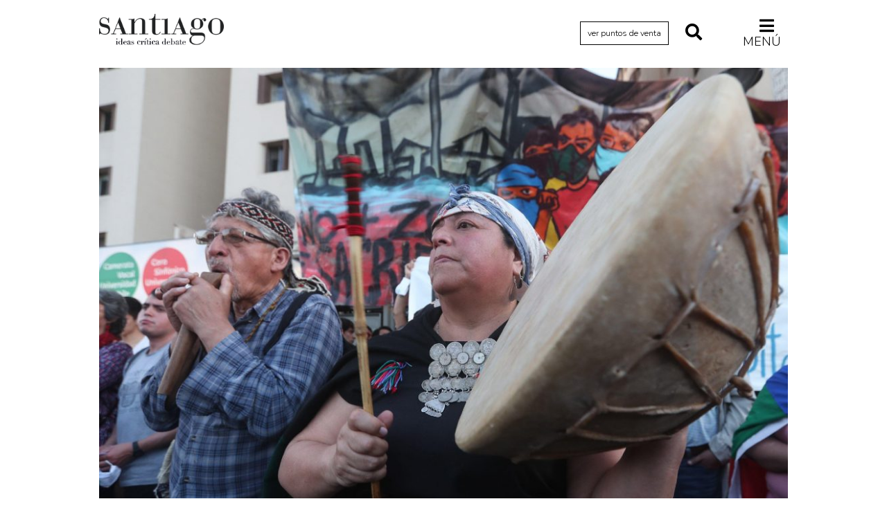

--- FILE ---
content_type: text/html; charset=UTF-8
request_url: https://revistasantiago.cl/historia/xampurria/
body_size: 46366
content:
<!DOCTYPE HTML>
<!--[if IEMobile 7 ]><html class="no-js iem7" manifest="default.appcache?v=1"><![endif]--> 
<!--[if lt IE 7 ]><html class="no-js ie6" lang="en"><![endif]--> 
<!--[if IE 7 ]><html class="no-js ie7" lang="en"><![endif]--> 
<!--[if IE 8 ]><html class="no-js ie8" lang="en"><![endif]--> 
<!--[if (gte IE 9)|(gt IEMobile 7)|!(IEMobile)|!(IE)]><!--><html class="no-js" lang="en"><!--<![endif]-->
<head>
    
		<title>  Xampurria - por Fernando Pairican - Revista Santiago</title>
	    
		<meta property="og:locale" content="es_ES" />
	<meta property="og:type" content="article" />
	<meta property="og:title" content="Xampurria - por Fernando Pairican - Revista Santiago" />
	<meta property="og:description" content="<p>¿Es posible reimaginar un país mestizo o híbrido, considerando que la violencia en los territorios mapuche ha escalado tanto por el lado de los comuneros como del Estado? ¿Posee la violencia de Estado una dimensión racista? Y si retrocedemos en el tiempo, ¿no fue la “ocupación” de La Araucanía un proceso violento por medio del cual se construyó el Estado chileno? Con estas preguntas, el autor de este ensayo quiere contribuir a un debate que se ha vuelto más crispado en el último tiempo.</p>
" />
	<meta property="og:url" content="https://revistasantiago.cl/historia/xampurria/" />
	<meta property="og:site_name" content="Revista Santiago - Universidad Diego Portales" />
	<meta property="og:image" content="https://revistasantiago.cl/cms/wp-content/uploads/2020/09/R22BBB-1-scaled.jpg" />
	<meta property="og:image:width" content="260" />
	<meta property="og:image:height" content="260" />
	<meta name="twitter:card" content="summary_large_image" />
	<meta name="twitter:title" content="Xampurria - por Fernando Pairican - Revista Santiago" />
	<meta name="twitter:image" content="https://revistasantiago.cl/cms/wp-content/uploads/2020/09/R22BBB-1-scaled.jpg" />
	<meta name="twitter:description" content="<p>¿Es posible reimaginar un país mestizo o híbrido, considerando que la violencia en los territorios mapuche ha escalado tanto por el lado de los comuneros como del Estado? ¿Posee la violencia de Estado una dimensión racista? Y si retrocedemos en el tiempo, ¿no fue la “ocupación” de La Araucanía un proceso violento por medio del cual se construyó el Estado chileno? Con estas preguntas, el autor de este ensayo quiere contribuir a un debate que se ha vuelto más crispado en el último tiempo.</p>
" />
	<meta name="twitter:text:description" content="<p>¿Es posible reimaginar un país mestizo o híbrido, considerando que la violencia en los territorios mapuche ha escalado tanto por el lado de los comuneros como del Estado? ¿Posee la violencia de Estado una dimensión racista? Y si retrocedemos en el tiempo, ¿no fue la “ocupación” de La Araucanía un proceso violento por medio del cual se construyó el Estado chileno? Con estas preguntas, el autor de este ensayo quiere contribuir a un debate que se ha vuelto más crispado en el último tiempo.</p>
" />
    	
    <meta charset="UTF-8" />
    <meta http-equiv="X-UA-Compatible" content="IE=edge,chrome=1">
    <meta name="viewport" content="width=device-width, initial-scale=1.0"><!-- Remove if you're not building a responsive site. (But then why would you do such a thing?) -->
	
	<link rel="stylesheet" href="https://use.fontawesome.com/releases/v5.8.1/css/all.css" integrity="sha384-50oBUHEmvpQ+1lW4y57PTFmhCaXp0ML5d60M1M7uH2+nqUivzIebhndOJK28anvf" crossorigin="anonymous">
	
	<link href="https://fonts.googleapis.com/css?family=Libre+Baskerville:400,400i,700|Nunito:300,400,400i,600,700,800" rel="stylesheet">
    
    <link rel="stylesheet" href="https://revistasantiago.cl/cms/wp-content/themes/revista-santiago-01/css/bootstrap.min.css">
    <link rel="stylesheet" href="https://revistasantiago.cl/cms/wp-content/themes/revista-santiago-01/css/bootstrap-theme.min.css">
		<link rel="stylesheet" href="https://revistasantiago.cl/cms/wp-content/themes/revista-santiago-01/css/jquery.fancybox.css">
    <link rel="stylesheet" href="https://revistasantiago.cl/cms/wp-content/themes/revista-santiago-01/css/main.css?version=25">
    
    <link rel="pingback" href="https://revistasantiago.cl/cms/xmlrpc.php" />
        
    <script src="https://revistasantiago.cl/cms/wp-content/themes/revista-santiago-01/js/modernizr-2.6.2-respond-1.1.0.min.js"></script>
    
    <meta name='robots' content='max-image-preview:large' />
	<style>img:is([sizes="auto" i], [sizes^="auto," i]) { contain-intrinsic-size: 3000px 1500px }</style>
	<link rel="alternate" type="application/rss+xml" title="Revista Santiago &raquo; Xampurria Feed de comentarios" href="https://revistasantiago.cl/historia/xampurria/feed/" />
<script type="text/javascript">
/* <![CDATA[ */
window._wpemojiSettings = {"baseUrl":"https:\/\/s.w.org\/images\/core\/emoji\/16.0.1\/72x72\/","ext":".png","svgUrl":"https:\/\/s.w.org\/images\/core\/emoji\/16.0.1\/svg\/","svgExt":".svg","source":{"concatemoji":"https:\/\/revistasantiago.cl\/cms\/wp-includes\/js\/wp-emoji-release.min.js?ver=6.8.3"}};
/*! This file is auto-generated */
!function(s,n){var o,i,e;function c(e){try{var t={supportTests:e,timestamp:(new Date).valueOf()};sessionStorage.setItem(o,JSON.stringify(t))}catch(e){}}function p(e,t,n){e.clearRect(0,0,e.canvas.width,e.canvas.height),e.fillText(t,0,0);var t=new Uint32Array(e.getImageData(0,0,e.canvas.width,e.canvas.height).data),a=(e.clearRect(0,0,e.canvas.width,e.canvas.height),e.fillText(n,0,0),new Uint32Array(e.getImageData(0,0,e.canvas.width,e.canvas.height).data));return t.every(function(e,t){return e===a[t]})}function u(e,t){e.clearRect(0,0,e.canvas.width,e.canvas.height),e.fillText(t,0,0);for(var n=e.getImageData(16,16,1,1),a=0;a<n.data.length;a++)if(0!==n.data[a])return!1;return!0}function f(e,t,n,a){switch(t){case"flag":return n(e,"\ud83c\udff3\ufe0f\u200d\u26a7\ufe0f","\ud83c\udff3\ufe0f\u200b\u26a7\ufe0f")?!1:!n(e,"\ud83c\udde8\ud83c\uddf6","\ud83c\udde8\u200b\ud83c\uddf6")&&!n(e,"\ud83c\udff4\udb40\udc67\udb40\udc62\udb40\udc65\udb40\udc6e\udb40\udc67\udb40\udc7f","\ud83c\udff4\u200b\udb40\udc67\u200b\udb40\udc62\u200b\udb40\udc65\u200b\udb40\udc6e\u200b\udb40\udc67\u200b\udb40\udc7f");case"emoji":return!a(e,"\ud83e\udedf")}return!1}function g(e,t,n,a){var r="undefined"!=typeof WorkerGlobalScope&&self instanceof WorkerGlobalScope?new OffscreenCanvas(300,150):s.createElement("canvas"),o=r.getContext("2d",{willReadFrequently:!0}),i=(o.textBaseline="top",o.font="600 32px Arial",{});return e.forEach(function(e){i[e]=t(o,e,n,a)}),i}function t(e){var t=s.createElement("script");t.src=e,t.defer=!0,s.head.appendChild(t)}"undefined"!=typeof Promise&&(o="wpEmojiSettingsSupports",i=["flag","emoji"],n.supports={everything:!0,everythingExceptFlag:!0},e=new Promise(function(e){s.addEventListener("DOMContentLoaded",e,{once:!0})}),new Promise(function(t){var n=function(){try{var e=JSON.parse(sessionStorage.getItem(o));if("object"==typeof e&&"number"==typeof e.timestamp&&(new Date).valueOf()<e.timestamp+604800&&"object"==typeof e.supportTests)return e.supportTests}catch(e){}return null}();if(!n){if("undefined"!=typeof Worker&&"undefined"!=typeof OffscreenCanvas&&"undefined"!=typeof URL&&URL.createObjectURL&&"undefined"!=typeof Blob)try{var e="postMessage("+g.toString()+"("+[JSON.stringify(i),f.toString(),p.toString(),u.toString()].join(",")+"));",a=new Blob([e],{type:"text/javascript"}),r=new Worker(URL.createObjectURL(a),{name:"wpTestEmojiSupports"});return void(r.onmessage=function(e){c(n=e.data),r.terminate(),t(n)})}catch(e){}c(n=g(i,f,p,u))}t(n)}).then(function(e){for(var t in e)n.supports[t]=e[t],n.supports.everything=n.supports.everything&&n.supports[t],"flag"!==t&&(n.supports.everythingExceptFlag=n.supports.everythingExceptFlag&&n.supports[t]);n.supports.everythingExceptFlag=n.supports.everythingExceptFlag&&!n.supports.flag,n.DOMReady=!1,n.readyCallback=function(){n.DOMReady=!0}}).then(function(){return e}).then(function(){var e;n.supports.everything||(n.readyCallback(),(e=n.source||{}).concatemoji?t(e.concatemoji):e.wpemoji&&e.twemoji&&(t(e.twemoji),t(e.wpemoji)))}))}((window,document),window._wpemojiSettings);
/* ]]> */
</script>
<style id='wp-emoji-styles-inline-css' type='text/css'>

	img.wp-smiley, img.emoji {
		display: inline !important;
		border: none !important;
		box-shadow: none !important;
		height: 1em !important;
		width: 1em !important;
		margin: 0 0.07em !important;
		vertical-align: -0.1em !important;
		background: none !important;
		padding: 0 !important;
	}
</style>
<link rel='stylesheet' id='wp-block-library-css' href='https://revistasantiago.cl/cms/wp-includes/css/dist/block-library/style.min.css?ver=6.8.3' type='text/css' media='all' />
<style id='classic-theme-styles-inline-css' type='text/css'>
/*! This file is auto-generated */
.wp-block-button__link{color:#fff;background-color:#32373c;border-radius:9999px;box-shadow:none;text-decoration:none;padding:calc(.667em + 2px) calc(1.333em + 2px);font-size:1.125em}.wp-block-file__button{background:#32373c;color:#fff;text-decoration:none}
</style>
<style id='global-styles-inline-css' type='text/css'>
:root{--wp--preset--aspect-ratio--square: 1;--wp--preset--aspect-ratio--4-3: 4/3;--wp--preset--aspect-ratio--3-4: 3/4;--wp--preset--aspect-ratio--3-2: 3/2;--wp--preset--aspect-ratio--2-3: 2/3;--wp--preset--aspect-ratio--16-9: 16/9;--wp--preset--aspect-ratio--9-16: 9/16;--wp--preset--color--black: #000000;--wp--preset--color--cyan-bluish-gray: #abb8c3;--wp--preset--color--white: #ffffff;--wp--preset--color--pale-pink: #f78da7;--wp--preset--color--vivid-red: #cf2e2e;--wp--preset--color--luminous-vivid-orange: #ff6900;--wp--preset--color--luminous-vivid-amber: #fcb900;--wp--preset--color--light-green-cyan: #7bdcb5;--wp--preset--color--vivid-green-cyan: #00d084;--wp--preset--color--pale-cyan-blue: #8ed1fc;--wp--preset--color--vivid-cyan-blue: #0693e3;--wp--preset--color--vivid-purple: #9b51e0;--wp--preset--gradient--vivid-cyan-blue-to-vivid-purple: linear-gradient(135deg,rgba(6,147,227,1) 0%,rgb(155,81,224) 100%);--wp--preset--gradient--light-green-cyan-to-vivid-green-cyan: linear-gradient(135deg,rgb(122,220,180) 0%,rgb(0,208,130) 100%);--wp--preset--gradient--luminous-vivid-amber-to-luminous-vivid-orange: linear-gradient(135deg,rgba(252,185,0,1) 0%,rgba(255,105,0,1) 100%);--wp--preset--gradient--luminous-vivid-orange-to-vivid-red: linear-gradient(135deg,rgba(255,105,0,1) 0%,rgb(207,46,46) 100%);--wp--preset--gradient--very-light-gray-to-cyan-bluish-gray: linear-gradient(135deg,rgb(238,238,238) 0%,rgb(169,184,195) 100%);--wp--preset--gradient--cool-to-warm-spectrum: linear-gradient(135deg,rgb(74,234,220) 0%,rgb(151,120,209) 20%,rgb(207,42,186) 40%,rgb(238,44,130) 60%,rgb(251,105,98) 80%,rgb(254,248,76) 100%);--wp--preset--gradient--blush-light-purple: linear-gradient(135deg,rgb(255,206,236) 0%,rgb(152,150,240) 100%);--wp--preset--gradient--blush-bordeaux: linear-gradient(135deg,rgb(254,205,165) 0%,rgb(254,45,45) 50%,rgb(107,0,62) 100%);--wp--preset--gradient--luminous-dusk: linear-gradient(135deg,rgb(255,203,112) 0%,rgb(199,81,192) 50%,rgb(65,88,208) 100%);--wp--preset--gradient--pale-ocean: linear-gradient(135deg,rgb(255,245,203) 0%,rgb(182,227,212) 50%,rgb(51,167,181) 100%);--wp--preset--gradient--electric-grass: linear-gradient(135deg,rgb(202,248,128) 0%,rgb(113,206,126) 100%);--wp--preset--gradient--midnight: linear-gradient(135deg,rgb(2,3,129) 0%,rgb(40,116,252) 100%);--wp--preset--font-size--small: 13px;--wp--preset--font-size--medium: 20px;--wp--preset--font-size--large: 36px;--wp--preset--font-size--x-large: 42px;--wp--preset--spacing--20: 0.44rem;--wp--preset--spacing--30: 0.67rem;--wp--preset--spacing--40: 1rem;--wp--preset--spacing--50: 1.5rem;--wp--preset--spacing--60: 2.25rem;--wp--preset--spacing--70: 3.38rem;--wp--preset--spacing--80: 5.06rem;--wp--preset--shadow--natural: 6px 6px 9px rgba(0, 0, 0, 0.2);--wp--preset--shadow--deep: 12px 12px 50px rgba(0, 0, 0, 0.4);--wp--preset--shadow--sharp: 6px 6px 0px rgba(0, 0, 0, 0.2);--wp--preset--shadow--outlined: 6px 6px 0px -3px rgba(255, 255, 255, 1), 6px 6px rgba(0, 0, 0, 1);--wp--preset--shadow--crisp: 6px 6px 0px rgba(0, 0, 0, 1);}:where(.is-layout-flex){gap: 0.5em;}:where(.is-layout-grid){gap: 0.5em;}body .is-layout-flex{display: flex;}.is-layout-flex{flex-wrap: wrap;align-items: center;}.is-layout-flex > :is(*, div){margin: 0;}body .is-layout-grid{display: grid;}.is-layout-grid > :is(*, div){margin: 0;}:where(.wp-block-columns.is-layout-flex){gap: 2em;}:where(.wp-block-columns.is-layout-grid){gap: 2em;}:where(.wp-block-post-template.is-layout-flex){gap: 1.25em;}:where(.wp-block-post-template.is-layout-grid){gap: 1.25em;}.has-black-color{color: var(--wp--preset--color--black) !important;}.has-cyan-bluish-gray-color{color: var(--wp--preset--color--cyan-bluish-gray) !important;}.has-white-color{color: var(--wp--preset--color--white) !important;}.has-pale-pink-color{color: var(--wp--preset--color--pale-pink) !important;}.has-vivid-red-color{color: var(--wp--preset--color--vivid-red) !important;}.has-luminous-vivid-orange-color{color: var(--wp--preset--color--luminous-vivid-orange) !important;}.has-luminous-vivid-amber-color{color: var(--wp--preset--color--luminous-vivid-amber) !important;}.has-light-green-cyan-color{color: var(--wp--preset--color--light-green-cyan) !important;}.has-vivid-green-cyan-color{color: var(--wp--preset--color--vivid-green-cyan) !important;}.has-pale-cyan-blue-color{color: var(--wp--preset--color--pale-cyan-blue) !important;}.has-vivid-cyan-blue-color{color: var(--wp--preset--color--vivid-cyan-blue) !important;}.has-vivid-purple-color{color: var(--wp--preset--color--vivid-purple) !important;}.has-black-background-color{background-color: var(--wp--preset--color--black) !important;}.has-cyan-bluish-gray-background-color{background-color: var(--wp--preset--color--cyan-bluish-gray) !important;}.has-white-background-color{background-color: var(--wp--preset--color--white) !important;}.has-pale-pink-background-color{background-color: var(--wp--preset--color--pale-pink) !important;}.has-vivid-red-background-color{background-color: var(--wp--preset--color--vivid-red) !important;}.has-luminous-vivid-orange-background-color{background-color: var(--wp--preset--color--luminous-vivid-orange) !important;}.has-luminous-vivid-amber-background-color{background-color: var(--wp--preset--color--luminous-vivid-amber) !important;}.has-light-green-cyan-background-color{background-color: var(--wp--preset--color--light-green-cyan) !important;}.has-vivid-green-cyan-background-color{background-color: var(--wp--preset--color--vivid-green-cyan) !important;}.has-pale-cyan-blue-background-color{background-color: var(--wp--preset--color--pale-cyan-blue) !important;}.has-vivid-cyan-blue-background-color{background-color: var(--wp--preset--color--vivid-cyan-blue) !important;}.has-vivid-purple-background-color{background-color: var(--wp--preset--color--vivid-purple) !important;}.has-black-border-color{border-color: var(--wp--preset--color--black) !important;}.has-cyan-bluish-gray-border-color{border-color: var(--wp--preset--color--cyan-bluish-gray) !important;}.has-white-border-color{border-color: var(--wp--preset--color--white) !important;}.has-pale-pink-border-color{border-color: var(--wp--preset--color--pale-pink) !important;}.has-vivid-red-border-color{border-color: var(--wp--preset--color--vivid-red) !important;}.has-luminous-vivid-orange-border-color{border-color: var(--wp--preset--color--luminous-vivid-orange) !important;}.has-luminous-vivid-amber-border-color{border-color: var(--wp--preset--color--luminous-vivid-amber) !important;}.has-light-green-cyan-border-color{border-color: var(--wp--preset--color--light-green-cyan) !important;}.has-vivid-green-cyan-border-color{border-color: var(--wp--preset--color--vivid-green-cyan) !important;}.has-pale-cyan-blue-border-color{border-color: var(--wp--preset--color--pale-cyan-blue) !important;}.has-vivid-cyan-blue-border-color{border-color: var(--wp--preset--color--vivid-cyan-blue) !important;}.has-vivid-purple-border-color{border-color: var(--wp--preset--color--vivid-purple) !important;}.has-vivid-cyan-blue-to-vivid-purple-gradient-background{background: var(--wp--preset--gradient--vivid-cyan-blue-to-vivid-purple) !important;}.has-light-green-cyan-to-vivid-green-cyan-gradient-background{background: var(--wp--preset--gradient--light-green-cyan-to-vivid-green-cyan) !important;}.has-luminous-vivid-amber-to-luminous-vivid-orange-gradient-background{background: var(--wp--preset--gradient--luminous-vivid-amber-to-luminous-vivid-orange) !important;}.has-luminous-vivid-orange-to-vivid-red-gradient-background{background: var(--wp--preset--gradient--luminous-vivid-orange-to-vivid-red) !important;}.has-very-light-gray-to-cyan-bluish-gray-gradient-background{background: var(--wp--preset--gradient--very-light-gray-to-cyan-bluish-gray) !important;}.has-cool-to-warm-spectrum-gradient-background{background: var(--wp--preset--gradient--cool-to-warm-spectrum) !important;}.has-blush-light-purple-gradient-background{background: var(--wp--preset--gradient--blush-light-purple) !important;}.has-blush-bordeaux-gradient-background{background: var(--wp--preset--gradient--blush-bordeaux) !important;}.has-luminous-dusk-gradient-background{background: var(--wp--preset--gradient--luminous-dusk) !important;}.has-pale-ocean-gradient-background{background: var(--wp--preset--gradient--pale-ocean) !important;}.has-electric-grass-gradient-background{background: var(--wp--preset--gradient--electric-grass) !important;}.has-midnight-gradient-background{background: var(--wp--preset--gradient--midnight) !important;}.has-small-font-size{font-size: var(--wp--preset--font-size--small) !important;}.has-medium-font-size{font-size: var(--wp--preset--font-size--medium) !important;}.has-large-font-size{font-size: var(--wp--preset--font-size--large) !important;}.has-x-large-font-size{font-size: var(--wp--preset--font-size--x-large) !important;}
:where(.wp-block-post-template.is-layout-flex){gap: 1.25em;}:where(.wp-block-post-template.is-layout-grid){gap: 1.25em;}
:where(.wp-block-columns.is-layout-flex){gap: 2em;}:where(.wp-block-columns.is-layout-grid){gap: 2em;}
:root :where(.wp-block-pullquote){font-size: 1.5em;line-height: 1.6;}
</style>
<link rel="https://api.w.org/" href="https://revistasantiago.cl/wp-json/" /><link rel="alternate" title="JSON" type="application/json" href="https://revistasantiago.cl/wp-json/wp/v2/posts/8222" /><link rel="EditURI" type="application/rsd+xml" title="RSD" href="https://revistasantiago.cl/cms/xmlrpc.php?rsd" />
<meta name="generator" content="WordPress 6.8.3" />
<link rel="canonical" href="https://revistasantiago.cl/historia/xampurria/" />
<link rel='shortlink' href='https://revistasantiago.cl/?p=8222' />
<link rel="alternate" title="oEmbed (JSON)" type="application/json+oembed" href="https://revistasantiago.cl/wp-json/oembed/1.0/embed?url=https%3A%2F%2Frevistasantiago.cl%2Fhistoria%2Fxampurria%2F" />
<link rel="alternate" title="oEmbed (XML)" type="text/xml+oembed" href="https://revistasantiago.cl/wp-json/oembed/1.0/embed?url=https%3A%2F%2Frevistasantiago.cl%2Fhistoria%2Fxampurria%2F&#038;format=xml" />
</head>
<body class="wp-singular post-template-default single single-post postid-8222 single-format-standard wp-theme-revista-santiago-01 xampurria">


<header>
	<div class="container">
		<div class="row">
			<div class="col-lg-1 col-md-1 hidden-sm hidden-xs"></div>
			<div class="col-lg-5 col-md-5 col-sm-6 col-xs-5">
				<h1><a href="https://revistasantiago.cl">Revista Santiago</a></h1>
			</div>
			<div class="col-lg-5 col-md-5 col-sm-6 col-xs-7 align-right">
				
								
				
				
				<a href="https://revistasantiago.cl/puntos-de-venta/" title="Ver Puntos de Venta" class="btn-puntos-de-venta">ver puntos de venta</a>
				<a href="#" title="Buscar" class="btn-buscar" id="boton-abre-busqueda"><i class="fas fa-search"></i></a>
				<a href="#" title="Buscar" class="btn-buscar" id="boton-cerrar-busqueda" style="display: none;"><i class="fas fa-times"></i></a>
				<a href="#" title="Menú" class="btn-menu" id="boton-abre-menu"><i class="fas fa-bars"></i> Menú</a>
				<a href="#" title="Cerrar" class="btn-menu" id="boton-cerrar-menu" style="display: none;"><i class="fas fa-times"></i></a>
			</div>
    		<div class="col-lg-1 col-md-1 hidden-sm hidden-xs"></div>
    
		</div>
	</div>	
</header>
	
<div class="menu-global">	
	<div class="container">
		<div class="row">
			<div class="col-lg-1 col-md-1 hidden-sm hidden-xs"></div>
			<div class="col-lg-10 col-md-10 col-sm-12 col-xs-12">				
								<ul id="cat-col-1">
					<li class="cat-item cat-item-18"><a href="https://revistasantiago.cl/archivo/actualidad/">Actualidad</a>
</li>
	<li class="cat-item cat-item-3776"><a href="https://revistasantiago.cl/archivo/archivo-cenfoto-udp/">Archivo Cenfoto-UDP</a>
</li>
	<li class="cat-item cat-item-945"><a href="https://revistasantiago.cl/archivo/arquetipos-de-situacion/">Arquetipos de situación</a>
</li>
	<li class="cat-item cat-item-366"><a href="https://revistasantiago.cl/archivo/arte/">Artes visuales</a>
</li>
	<li class="cat-item cat-item-268"><a href="https://revistasantiago.cl/archivo/ciencia/">Ciencia</a>
</li>
	<li class="cat-item cat-item-13"><a href="https://revistasantiago.cl/archivo/cine/">Cine y televisión</a>
</li>
	<li class="cat-item cat-item-14"><a href="https://revistasantiago.cl/archivo/ciudad/">Ciudad</a>
</li>
	<li class="cat-item cat-item-12"><a href="https://revistasantiago.cl/archivo/comics/">Cómics</a>
</li>
				</ul>
				<ul id="cat-col-2">
	<li class="cat-item cat-item-10"><a href="https://revistasantiago.cl/archivo/criticas/">Críticas</a>
</li>
	<li class="cat-item cat-item-6"><a href="https://revistasantiago.cl/archivo/cultura/">Cultura</a>
</li>
	<li class="cat-item cat-item-3478"><a href="https://revistasantiago.cl/archivo/diccionario-portatil/">Diccionario portátil de la literatura chilena</a>
</li>
	<li class="cat-item cat-item-2845"><a href="https://revistasantiago.cl/archivo/documentos/">Documentos</a>
</li>
	<li class="cat-item cat-item-16"><a href="https://revistasantiago.cl/archivo/fragmentos/">Fragmentos</a>
</li>
	<li class="cat-item cat-item-5"><a href="https://revistasantiago.cl/archivo/historia/">Historia</a>
</li>
	<li class="cat-item cat-item-458"><a href="https://revistasantiago.cl/archivo/historia-material-de-los-libros/">Historia material de los libros</a>
</li>
	<li class="cat-item cat-item-300"><a href="https://revistasantiago.cl/archivo/lagunas-mentales/">Lagunas mentales</a>
</li>
				</ul>
				<ul id="cat-col-3">
	<li class="cat-item cat-item-11"><a href="https://revistasantiago.cl/archivo/critica-de-libros/">Libros</a>
</li>
	<li class="cat-item cat-item-1001"><a href="https://revistasantiago.cl/archivo/libros-usados/">Libros usados</a>
</li>
	<li class="cat-item cat-item-4"><a href="https://revistasantiago.cl/archivo/literatura/">Literatura</a>
</li>
	<li class="cat-item cat-item-1149"><a href="https://revistasantiago.cl/archivo/medioambiente/">Medioambiente</a>
</li>
	<li class="cat-item cat-item-3883"><a href="https://revistasantiago.cl/archivo/narrativas-visuales/">Narrativas visuales</a>
</li>
	<li class="cat-item cat-item-3"><a href="https://revistasantiago.cl/archivo/pensamiento/">Pensamiento</a>
</li>
	<li class="cat-item cat-item-8"><a href="https://revistasantiago.cl/archivo/pensamiento-ilustrado/">Pensamiento ilustrado</a>
</li>
	<li class="cat-item cat-item-324"><a href="https://revistasantiago.cl/archivo/personaje/">Personaje</a>
</li>
				</ul>
				<ul id="cat-col-4">
	<li class="cat-item cat-item-2247"><a href="https://revistasantiago.cl/archivo/personajes-secundarios/">Personajes secundarios</a>
</li>
	<li class="cat-item cat-item-17"><a href="https://revistasantiago.cl/archivo/politica/">Política</a>
</li>
	<li class="cat-item cat-item-397"><a href="https://revistasantiago.cl/archivo/relecturas/">Relecturas</a>
</li>
	<li class="cat-item cat-item-409"><a href="https://revistasantiago.cl/archivo/sociedad/">Sociedad</a>
</li>
	<li class="cat-item cat-item-253"><a href="https://revistasantiago.cl/archivo/turismo-accidental/">Turismo accidental</a>
</li>
	<li class="cat-item cat-item-259"><a href="https://revistasantiago.cl/archivo/vidas-paralelas/">Vidas paralelas</a>
</li>
	<li class="cat-item cat-item-1665"><a href="https://revistasantiago.cl/archivo/voces-y-lecturas/">Voces y lecturas</a>
</li>
</li>
				</ul>
				<ul id="cat-col-5">				</ul>
			</div>	
			<div class="col-lg-1 col-md-1 hidden-sm hidden-xs"></div>
		</div>
	</div>	
</div>
<div class="menu-busqueda">	
	<div class="container">
		<div class="row">
			<div class="col-lg-1 col-md-1 hidden-sm hidden-xs"></div>
			<div class="col-lg-10 col-md-10 col-sm-12 col-xs-12">				
			<form action="https://revistasantiago.cl" method="get" class="form-search">
    <input type="text" name="s" id="search" value="" />
    <input type="image" src="https://revistasantiago.cl/cms/wp-content/themes/revista-santiago-01/img/search.png"alt="Buscar" id="btn-search"/>
</form>			</div>	
			<div class="col-lg-1 col-md-1 hidden-sm hidden-xs"></div>
		</div>
	</div>	
</div>	
	

		<div class="container">
			<div class="row">
				<div class="col-lg-1 col-md-1 hidden-sm hidden-xs"></div>
			  	<div class="col-lg-10 col-md-10 col-sm-12 col-xs-12 content-single">
						<div class="thumb-container-single"><img width="1024" height="682" src="https://revistasantiago.cl/cms/wp-content/uploads/2020/09/R22BBB-1-1024x682.jpg" class="attachment-large size-large wp-post-image" alt="" decoding="async" fetchpriority="high" srcset="https://revistasantiago.cl/cms/wp-content/uploads/2020/09/R22BBB-1-1024x682.jpg 1024w, https://revistasantiago.cl/cms/wp-content/uploads/2020/09/R22BBB-1-300x200.jpg 300w, https://revistasantiago.cl/cms/wp-content/uploads/2020/09/R22BBB-1-768x512.jpg 768w, https://revistasantiago.cl/cms/wp-content/uploads/2020/09/R22BBB-1-1536x1024.jpg 1536w, https://revistasantiago.cl/cms/wp-content/uploads/2020/09/R22BBB-1-2048x1365.jpg 2048w" sizes="(max-width: 1024px) 100vw, 1024px" /></div>
						<h2 class="title-single">Xampurria</h2>
												<div class="excerpt">
							<p>¿Es posible reimaginar un país mestizo o híbrido, considerando que la violencia en los territorios mapuche ha escalado tanto por el lado de los comuneros como del Estado? ¿Posee la violencia de Estado una dimensión racista? Y si retrocedemos en el tiempo, ¿no fue la “ocupación” de La Araucanía un proceso violento por medio del cual se construyó el Estado chileno? Con estas preguntas, el autor de este ensayo quiere contribuir a un debate que se ha vuelto más crispado en el último tiempo.</p>
						</div>
					
						<span class="linea-negra"></span>
					
						<p class="autor-fecha-single">por 
							<span class="autor">
																<a href='https://revistasantiago.cl/autor/fernando-pairican/' style='text-decoration:underline;'>Fernando Pairican</a> 
							</span> 
							I 4 Septiembre 2020</p>
					
						<p class="compartir-single">Compartir: <a href="http://www.facebook.com/sharer.php?u=https://revistasantiago.cl/historia/xampurria/&t=Xampurria - por Fernando Pairican - Revista Santiago" title="Comparte en Facebook" class="compartir-facebook" target="_blank"><i class="fab fa-facebook-f"></i></a><a href="http://twitter.com/share?text=https://revistasantiago.cl - Xampurria - por Fernando Pairican - Revista Santiago&url=https://revistasantiago.cl/historia/xampurria/" title="Comparte en Twitter" class="compartir-twitter" target="_blank"><i class="fab fa-twitter"></i></a></p>
					
					
					
					
					
					
					
					
						<div class="content-single-parrafo">
							<p style="text-align: justify;">Con el estallido social del 18 octubre de 2019, una de las preguntas que escuchamos los mapuche fue: “¿Por qué en el sur no estábamos movilizándonos por una nueva Constitución?”. Había un dejo de crítica en la pregunta, al dar por hecho cierto desinterés por los acontecimientos que estaban sucediendo en el país.</p>
<p style="text-align: justify;">Poco después, en una conversación con Ana Llao para el libro <em>Wallmapu. Plurinacionalidad y nueva Constitución </em>(Pehuén, 2020), le comenté que, ante los hechos ocurridos en Santiago, miembros del movimiento se reunieron para manifestar en la plaza Teodoro Schmidt, de Temuco, sus puntos de vista políticos. Durante la concentración, luego de marchar en dirección a la cárcel y exigir la libertad de los prisioneros políticos, algunas estatuas fueron derribadas. Lo mismo sucedió en Concepción con la imagen de Pedro de Valdivia y con la de Cornelio Saavedra en Collipulli.</p>
<p style="text-align: justify;">Por otro lado, en la capital, donde vive un porcentaje significativo de la población mapuche, los grafitis y rayados daban cuenta de la presencia mapuche en las manifestaciones. La académica Elisa Loncon constató que esta presencia no se suscribía solo a la <em>wenüfoye </em>(bandera), sino también al <em>mapuzungun </em>(idioma) en los muros de la capital. La mapuchización del 18 de octu­bre concluyó con la instalación de un Rewe en Plaza Baquedano a las pocas semanas del estallido social, símbolo de la lucha por el reconocimiento y el fin a la exclusión política.</p>
<p>La pregunta latente era: ¿será posible reimaginar un nuevo país?</p>
<p style="text-align: justify;">Los datos entregados por el Centro de Estudios Interculturales Indígenas (ELRI) el año pasado, dan cuenta de un aumento en la identificación en Chile como indígena. En este fenómeno, las políticas públicas de afirmación identitaria y la conformación del movimiento mapuche han contribuido a un cambio de imaginario en la población. Lo interesante es la identificación de las nuevas generaciones con una pertenencia étnica que no excluye, en algunos, asumirse como parte de la comunidad “chilena”; se trata más bien de la convivencia, en una perspectiva intercultural, de las identidades po­líticas (ELRI da cuenta de que sobre un 85% de andinos y mapuche se identifican como chilenos).</p>
<p style="text-align: justify;">A las pocas semanas del 18 de octubre, el alcalde de Tirúa, Adolfo Millabur, viajó a Santiago a comprender lo que estaba ocurriendo. A juicio del edil, la nueva Constitución debía ser plurinacional, con perspectiva intercultural. Según él, frente a la ausencia de derechos indígenas se vuelve necesario desmantelar algunas políticas públicas que fomentan la segregación. Si retomamos la idea de Norbert Lechner, es necesario un nuevo orden que responda a la desafección hacia la democracia. Un modo distinto de pensar la política.</p>
<p style="text-align: justify;">Los desajustes entre los Estados nacionales, quie­nes deberían tutelar los derechos humanos indígenas, negados en reiteradas oportunidades, han terminado por crear ensayos políticos en los cuales la democracia no concuerda con las representaciones simbólicas existentes. Eso fue lo que sucedió el 18 de octubre del año 2019: múltiples culturas e identidades en pos de crear un nuevo país como sujeto de derechos que se unen para un cambio constitucional.</p>
<p style="text-align: justify;">La emergencia indígena en América Latina a par­tir de los años 90 aspiraba a ampliar los horizontes democráticos a través de la Autonomía. La intención última era conciliar la situación de las naciones indí­genas a través de la plurinacionalidad. A ese proceso lo hemos llamado “vía política” a la Autodeterminación. Sin embargo, la vía democrática para consolidar las rebeliones indígenas en la década del 90 dio un giro hacia las revoluciones armadas, como lo constatan las insurrecciones del Ejército Guerrillero Tupak Katari en Bolivia y el Ejército Zapatista de Liberación Nacional en México.</p>
<p>¿Por qué se optó por la violencia en Chile?</p>
<p style="text-align: justify;">En primer lugar, porque la política indígena de los gobiernos de la Transición no logró canalizar los derechos políticos de los pueblos originarios dentro de la institucionalidad. Los indígenas quedaron como sujetos clientelares, debían recibir y ser acríticos ante las políticas públicas de los gobiernos.</p>
<h4>La narrativa de los sucesos ocurridos en la Ocupación de La Araucanía, tanto en el siglo XVI como XIX, al ser reinterpretada por los mapuche, derivó en una ‘reinvención de la tradición’. Al hacerlo, el uso de la violencia como instrumento de acción colectiva se fortaleció ante el retorno de los <em>weichafe </em>(guerreros).</h4>
<p style="text-align: justify;">La irrupción de la Coordinadora Arauco Malleco, en 1998, fue una crítica a las políticas indigenistas de aquella época; el uso de la violencia por parte de comu­neros mapuche, si bien nació como un acto espontáneo (quema de los camiones de Lumaco en 1997), con el tiempo se adoptó como una forma de hacer política.</p>
<p style="text-align: justify;">El movimiento mapuche teorizó sobre el ejerci­cio de la violencia política como instrumento entre 1997–2010. El “legado” de los toqui fue recuperado, igual que la historia de la Resistencia a la Guerra de Arauco. La narrativa de los sucesos ocurridos en la Ocupación de La Araucanía, tanto en el siglo XVI como XIX, al ser reinterpretada por los mapuche, derivó en una “reinvención de la tradición”. Al ha­cerlo, el uso de la violencia como instrumento de acción colectiva se fortaleció ante el retorno de los <em>weichafe </em>(guerreros).</p>
<p style="text-align: justify;">En poco tiempo, la violencia entre agricultores y mapuche fue escalando cada año un peldaño más. El Estado, a su vez, diseñó un plan de contrainsur­gencia a baja escala, que se denominó Operación Paciencia (2002–2006) y que luego tendría una segunda oleada con la Operación Huracán (2010–2014).</p>
<p style="text-align: justify;">La consecuencia ha sido el surgimiento de nuevos movimientos mapuche de resistencia. A mediados del 2013 nació Auka Weichan Mapu y hace pocos años la Resistencia Mapuche Lafkenche. Ambas com­parten el uso de la vio­lencia política como instrumento de acción colectiva.</p>
<p style="text-align: justify;">Aunque el contexto latinoamericano era propicio, la historia lo­cal también potenciaba la violencia: ¿no fue la “ocupación” de La Araucanía un proceso violento por medio del cual se construyó el Estado chileno? La consecuencia de la derrota mapuche atrajo la pérdida de las tierras y la pobreza; también un lugar racializado al interior de la estructura económica del país. A partir de esta tesis, como han dado cuenta los historiadores Gabriel Salazar y Julio Pinto, la relación con el pueblo mapuche no sería distinta ni menos una excepción en los últimos años, sino una continuidad.</p>
<p style="text-align: justify;">El mayor problema (o distinción) es que la vio­lencia de Estado adquiere dimensiones raciales, al criminalizar a los activistas por la Autodeterminación.</p>
<p style="text-align: justify;">Se puede discutir cuál “vía” es la mejor para llevar adelante la Autodeterminación. Me inclino por la que sitúe la democracia como mecanismo de representación, aunque la porfía en avanzar en torno a los derechos fundamentales por el Estado chileno, que ha cerrado en todo momento la discusión para un cambio político, incluso ha hecho que la radicalización de ciertas facciones del movimiento autonomista sea considerada legítima por algunos miembros de su población.</p>
<p style="text-align: justify;">Si sumamos el contexto de pandemia que vi­vimos, con los problemas de abastecimiento en la población mapuche y la ausencia de trabajo por una economía informal en Wallmapu, la radicalización étnico–política es muy factible. Y no hay que olvidar el encarcelamiento de los dirigentes.</p>
<p style="text-align: justify;">En su último libro, la escritora boliviana Silvia Rivera Cusicanqui hizo un llamado a recuperar el concepto de René Zavaleta Mercado de lo “abigarra­do”. Lo llamó un <em>mundo ch’ixi es posible</em>, es decir, mestizo. Aspecto similar ha emanado de Elicura Chihuailaf, quien ya en 1999 escribió de la ne­cesidad de fortalecer la “morenidad”. ¿Será que hemos perdido lo <em>xam­purria </em>(mestizo–híbrido) en detrimento de los ab­solutos políticos?</p>
<p style="text-align: justify;">La historia mapuche de los últimos 30 años ha estado marcada por un crecimiento político–intelectual. El movimiento se convirtió en un laborato­rio de ideas de humanidad que oxigenaron la pos­dictadura. Sin embargo, la respuesta del Estado con una doble política de reconocimiento y criminalización ha terminado por acentuar las opciones radicales en el escenario polí­tico. Existen cicatrices, producto de los últimos 20 años de violencia estatal en las nuevas generaciones mapuche, que irrumpe hoy con mayor voluntad de operar en el territorio mapuche. En este contexto, es urgente un nuevo marco para las relaciones inter­culturales. Los gobiernos que vinieron después de la dictadura de Pinochet dieron pie a una época de mejores relaciones, pero hoy estamos en retroceso, a menos que se tome la opción de un nuevo acuerdo país: ¿Autodeterminación, Autonomía o un Estado Plurinacional? El debate está abierto. ¿Tendrá la élite la capacidad de comprender lo que está en juego en relación con los pueblos originarios? Parafraseando a Álvaro García Linera, aún es tiempo de repensar “un nuevo horizonte de época”.</p>
						</div>	
					
						<div class="container-tags">
							<h4>Palabras Claves</h4>
													</div>	
					
					<!--If Autor is Set-->
										<section class="relacionados-articulos-single">
					<h4>Relacionados</h4>
					
					<div class="row">
						
        									<div class="col-md-4 col-sm-4 col-xs-4">
						<div class="repeat-articulo">
							<div class="thumb">
								<a href="https://revistasantiago.cl/historia/memoria-del-winnipeg-luces-y-sombras-del-exilio-republicano-espanol-en-chile/" title="Memoria del Winnipeg: luces y sombras del exilio republicano español en Chile"><img width="300" height="206" src="https://revistasantiago.cl/cms/wp-content/uploads/2020/02/Winnipeg-1-300x206.jpg" class="attachment-medium size-medium wp-post-image" alt="" decoding="async" srcset="https://revistasantiago.cl/cms/wp-content/uploads/2020/02/Winnipeg-1-300x206.jpg 300w, https://revistasantiago.cl/cms/wp-content/uploads/2020/02/Winnipeg-1-1024x704.jpg 1024w, https://revistasantiago.cl/cms/wp-content/uploads/2020/02/Winnipeg-1-768x528.jpg 768w, https://revistasantiago.cl/cms/wp-content/uploads/2020/02/Winnipeg-1.jpg 1125w" sizes="(max-width: 300px) 100vw, 300px" /></a>
							</div>      
							<h3><a href="https://revistasantiago.cl/historia/memoria-del-winnipeg-luces-y-sombras-del-exilio-republicano-espanol-en-chile/" title="Memoria del Winnipeg: luces y sombras del exilio republicano español en Chile">Memoria del Winnipeg: luces y sombras del exilio republicano español en Chile</a></h3>
														<p>por <span class="autor">Francisco Martín Cabrero</span></p>
							</div>
						</div>
					 						<div class="col-md-4 col-sm-4 col-xs-4">
						<div class="repeat-articulo">
							<div class="thumb">
								<a href="https://revistasantiago.cl/pensamiento/la-politica-en-tiempos-de-nihilismo/" title="La política en tiempos de nihilismo"><img width="300" height="288" src="https://revistasantiago.cl/cms/wp-content/uploads/2024/07/tumblr_3b64a856fc5c121ed3c4e440aa7a12fa_a7e5efa6_1280-300x288.jpg" class="attachment-medium size-medium wp-post-image" alt="" decoding="async" srcset="https://revistasantiago.cl/cms/wp-content/uploads/2024/07/tumblr_3b64a856fc5c121ed3c4e440aa7a12fa_a7e5efa6_1280-300x288.jpg 300w, https://revistasantiago.cl/cms/wp-content/uploads/2024/07/tumblr_3b64a856fc5c121ed3c4e440aa7a12fa_a7e5efa6_1280-1024x985.jpg 1024w, https://revistasantiago.cl/cms/wp-content/uploads/2024/07/tumblr_3b64a856fc5c121ed3c4e440aa7a12fa_a7e5efa6_1280-768x739.jpg 768w, https://revistasantiago.cl/cms/wp-content/uploads/2024/07/tumblr_3b64a856fc5c121ed3c4e440aa7a12fa_a7e5efa6_1280-1536x1477.jpg 1536w, https://revistasantiago.cl/cms/wp-content/uploads/2024/07/tumblr_3b64a856fc5c121ed3c4e440aa7a12fa_a7e5efa6_1280.jpg 1772w" sizes="(max-width: 300px) 100vw, 300px" /></a>
							</div>      
							<h3><a href="https://revistasantiago.cl/pensamiento/la-politica-en-tiempos-de-nihilismo/" title="La política en tiempos de nihilismo">La política en tiempos de nihilismo</a></h3>
														<p>por <span class="autor">Carlos Peña</span></p>
							</div>
						</div>
					 						<div class="col-md-4 col-sm-4 col-xs-4">
						<div class="repeat-articulo">
							<div class="thumb">
								<a href="https://revistasantiago.cl/pensamiento/el-espejo-deforme/" title="El espejo deforme"><img width="300" height="225" src="https://revistasantiago.cl/cms/wp-content/uploads/2020/05/engranaje-300x225.jpg" class="attachment-medium size-medium wp-post-image" alt="" decoding="async" loading="lazy" srcset="https://revistasantiago.cl/cms/wp-content/uploads/2020/05/engranaje-300x225.jpg 300w, https://revistasantiago.cl/cms/wp-content/uploads/2020/05/engranaje-1024x768.jpg 1024w, https://revistasantiago.cl/cms/wp-content/uploads/2020/05/engranaje-768x576.jpg 768w, https://revistasantiago.cl/cms/wp-content/uploads/2020/05/engranaje.jpg 1280w" sizes="auto, (max-width: 300px) 100vw, 300px" /></a>
							</div>      
							<h3><a href="https://revistasantiago.cl/pensamiento/el-espejo-deforme/" title="El espejo deforme">El espejo deforme</a></h3>
														<p>por <span class="autor">Cristóbal Carrasco</span></p>
							</div>
						</div>
					 					 	
					</div>
					</section>
										<!--End of Articulos Relacionados-->
					
			  	</div>
				<div class="col-lg-1 col-md-1 hidden-sm hidden-xs"></div>
			</div>
		</div>

	
	<footer>
		<div class="container">
			
			<div class="row">
				<div class="col-lg-1 col-md-1 hidden-sm hidden-xs"></div>
			  	<div class="col-lg-10 col-md-10 col-sm-12 col-xs-12">
					<hr />
			  	</div>
				<div class="col-lg-1 col-md-1 hidden-sm hidden-xs"></div>
			</div>
			
			<div class="row">
				<div class="col-lg-1 col-md-1 hidden-sm hidden-xs"></div>
			  <div class="col-lg-3 col-md-3 col-sm-12 col-xs-12">
					<a href="http://www.udp.cl" title="Universidad Diego Portales"><img src="https://revistasantiago.cl/cms/wp-content/uploads/2023/08/UDP_LogoRGB_2lineas_Pluma.png" width="100%" height="auto" alt="Universidad Diego Portales"/></a>
			  </div>
				<div class="col-lg-3 col-md-3 col-sm-12 col-xs-12">
					<p class="social-icons">
						<a href="#" title="Facebook"><i class="fab fa-facebook-f"></i></a>
						<a href="#" title="Twitter"><i class="fab fa-twitter"></i></a>
						<a href="#" title="Instagram"><i class="fab fa-instagram"></i></a>
					</p>
				</div>
				<div class="col-lg-4 col-md-4 col-sm-12 col-xs-12">
					<img src="https://revistasantiago.cl/cms/wp-content/uploads/2025/04/SelloAcreditacion_UDP_CNA_Lexend_Negro_SinBorde.png" width="100%" height="auto" alt="Universidad Diego Portales"/>
				</div>
				<div class="col-lg-1 col-md-1 hidden-sm hidden-xs"></div>
			</div>
			
			<div class="row">
				<div class="col-lg-1 col-md-1 hidden-sm hidden-xs"></div>
			  	<div class="col-lg-10 col-md-10 col-sm-12 col-xs-12">
					<hr />
			  	</div>
				<div class="col-lg-1 col-md-1 hidden-sm hidden-xs"></div>
			</div>
			
			<div class="row">
				<div class="col-lg-1 col-md-1 hidden-sm hidden-xs"></div>
				<div class="col-lg-10 col-md-10 col-sm-12 col-xs-12">
				<p>&copy; 2026 Revista Santiago. Todos los derechos reservados.</p>
				</div>	
				<div class="col-lg-1 col-md-1 hidden-sm hidden-xs"></div>
			</div>
			
		</div>	
	</footer>


	<script type="speculationrules">
{"prefetch":[{"source":"document","where":{"and":[{"href_matches":"\/*"},{"not":{"href_matches":["\/cms\/wp-*.php","\/cms\/wp-admin\/*","\/cms\/wp-content\/uploads\/*","\/cms\/wp-content\/*","\/cms\/wp-content\/plugins\/*","\/cms\/wp-content\/themes\/revista-santiago-01\/*","\/*\\?(.+)"]}},{"not":{"selector_matches":"a[rel~=\"nofollow\"]"}},{"not":{"selector_matches":".no-prefetch, .no-prefetch a"}}]},"eagerness":"conservative"}]}
</script>
    
    
	<script src="//ajax.googleapis.com/ajax/libs/jquery/1.9.1/jquery.min.js"></script>
    <script>window.jQuery || document.write('<script src="https://revistasantiago.cl/cms/wp-content/themes/revista-santiago-01/js/jquery-1.9.1.min.js"><\/script>')</script>
    
    <script src="https://revistasantiago.cl/cms/wp-content/themes/revista-santiago-01/js/bootstrap.min.js"></script>
	<script src="https://revistasantiago.cl/cms/wp-content/themes/revista-santiago-01/js/jquery.cycle2.min.js"></script>
    <script type="text/javascript" src="https://revistasantiago.cl/cms/wp-content/themes/revista-santiago-01/js/jquery.fancybox.pack.js?v=2.1.5"></script>
    <script type="text/javascript" src="https://revistasantiago.cl/cms/wp-content/themes/revista-santiago-01/js/jquery.fancybox-media.js"></script>
    <script src="https://revistasantiago.cl/cms/wp-content/themes/revista-santiago-01/js/plugins.js"></script>
    <script src="https://revistasantiago.cl/cms/wp-content/themes/revista-santiago-01/js/main.js"></script>
    
<!-- Global site tag (gtag.js) - Google Analytics -->
<script async src="https://www.googletagmanager.com/gtag/js?id=UA-116785092-35"></script>
<script>
  window.dataLayer = window.dataLayer || [];
  function gtag(){dataLayer.push(arguments);}
  gtag('js', new Date());

  gtag('config', 'UA-116785092-35');
</script>    

	<script type="text/javascript" charset="utf-8">
$(document).ready(function ($) {
    $("#btn-modal").fancybox({
		padding: 0,
		autoSize : true,
        afterShow: function () {
            $(".fancybox-image").wrap($("<a />", {
                // set anchor attributes
                href: "https://issuu.com/revistasantiago/docs/revista_santiago_n_11_interior_baja?fr=sNDBjZDI1Mjc4NDI", //or your target link
                target: "_blank" // optional
            }));
        }
    }).trigger("click");
});
	</script>
    
	</body>
</html>

--- FILE ---
content_type: text/css
request_url: https://revistasantiago.cl/cms/wp-content/themes/revista-santiago-01/css/main.css?version=25
body_size: 13263
content:
/* ==========================================================================
   Author's custom styles
   ========================================================================== */

body {padding:0; margin:0; font-family: 'Nunito', sans-serif; font-size: 14px; line-height: 160%; font-weight: 300;}
a, a:hover, a:visited, a:focus {color: #000;}
.autor {font-family: 'Libre Baskerville', serif; font-style: italic;}
p {margin-bottom: 30px;}


/*Header*/
header { padding: 20px 0;}
header h1 {width: 180px; height: 50px; margin: 0;}
header h1 a {display: block; text-indent: -9000px; background-attachment: scroll; background-image: url(../img/revista-santiago-web.png); background-repeat: no-repeat; background-position: top left;width: 180px; height: 50px; margin: 0; background-size: contain;}

.align-right {text-align: right;}
.align-left {text-align: left;}
.align-center {text-align: center;}

a.btn-puntos-de-venta { display: inline-block; margin: 5px 10px; padding: 5px 10px; border:1px solid #000; text-align: center; font-size: 12px; vertical-align: middle;}
a.btn-buscar {display: inline-block; margin: 5px 10px; vertical-align: middle;}
a.btn-buscar i {font-size: 24px;}
a.btn-menu {display: inline-block; margin: 5px 10px; vertical-align: middle; font-size: 18px; text-transform: uppercase; width: 90px;}
a.btn-menu i {font-size: 24px; display: inline-block;
    margin-right: 10px;
    vertical-align: bottom;}
a.btn-menu:hover {text-decoration: none;}

div.menu-global {height: 1px; overflow: hidden;}
div.menu-global ul {padding-left: 0;}
div.menu-global ul li {list-style: none; margin-bottom: 10px;}
div.menu-global ul li a {font-weight: 700;}
#cat-col-1, #cat-col-2, #cat-col-3, #cat-col-4 {width: 24%; display: inline-block; margin-top: 60px;}

div.menu-busqueda {height: 1px; overflow: hidden;}
form.form-search {width: 100%; text-align: center;}
form.form-search input {width: 50%; display: inline-block; padding: 10px; font-size: 14px;}
form.form-search input#btn-search {width: 60px; vertical-align: middle;}

ul#menu-menu-header {padding-left:0;}
ul#menu-menu-header li {list-style: none; margin: 0 20px; float:left;}

/*Home*/
section.destacados-inicio {background-color: #000000; margin-bottom: 30px; height: 360px; overflow: hidden;}
section.destacados-inicio div.slide-destacado {background-color: #000000; height: 360px; background-attachment: scroll; background-position: top center; background-repeat: no-repeat; background-size: contain; color: #FFF; cursor: pointer; width: 100%;}
section.destacados-inicio div.cycle-slideshow {width: 100%;}
div.container-text-slide-destacado { padding-top: 60px;}
div.container-text-slide-destacado span.tag-categoria {background-color: #FFF; font-size: 10px; text-transform: uppercase; padding: 3px 5px; color: #000; letter-spacing: 1px; display: inline-block; margin-bottom: 15px; font-weight: 900;}
div.container-text-slide-destacado h3 {margin-bottom: 30px; font-size: 24px; font-weight: 900; line-height: 120%; width: fit-content; background-color: #000; padding: 5px;}
div.container-text-slide-destacado h3 a {color: #FFF;}
div.container-text-slide-destacado h3 a:hover {text-decoration: none;}
div.container-text-slide-destacado span.linea {width: 120px; height: 5px; background-color: #FFF; display: block; margin: 0 0 30px 0; line-height: 5px;}
div.container-text-slide-destacado p {}

a.prev {
    position: absolute;
    font-size: 48px;
    color: #fff;
    top: 50%;
    left: 40px;
    text-decoration: none;
    z-index: 200;
	width: 50px;
    text-align: center;
}

a.next {
    position: absolute;
    font-size: 48px;
    color: #fff;
    top: 50%;
    right: 40px;
    text-decoration: none;
    z-index: 200;
	width: 50px;
    text-align: center;
}


section.ultimos-articulos-inicio {margin-bottom: 30px;}
section.ultimos-articulos-inicio h3 { font-weight: 900; font-size: 20px; margin-bottom: 30px; margin-top: 0;}
div.repeat-articulo {min-height: 340px; margin-bottom: 15px;}
div.repeat-articulo div.thumb {height: 200px; overflow: hidden; margin-bottom: 15px; position:relative;}
div.repeat-articulo div.thumb  img {width: 100%; height: auto; position: absolute; top: 0; left: 0;z-index: 1;}
div.repeat-articulo div.thumb span {position: absolute; z-index: 2; background-color: #000; font-size: 9px; text-transform: uppercase; padding: 3px 5px; bottom: 0; left: 0; color: #FFF; letter-spacing: 1px;}
section.ultimos-articulos-inicio div.repeat-articulo h3 {margin-top: 0; font-size: 18px;}

div.container-cita { text-align: center; padding-top: 80px; background-image:url(../img/cremillas-negras.png); background-position:50% 10%; background-repeat:no-repeat; padding-bottom: 90px; }
div.container-cita h4 {width: 100%; margin: 60px 0 30px; line-height: 140%; text-align: center; font-weight: 800; font-size: 20px; padding: 0 80px;}
a.btn-ver-articulo {border: 1px solid #000; letter-spacing: 1px; text-transform: uppercase;font-weight: 600; font-size: 12px; padding: 10px 15px;}



div.container-mas-leidos {}
div.container-mas-leidos h4 { font-size: 18px; font-weight: 900; margin-bottom: 30px;}
div.container-mas-leidos h3 { font-size: 18px; font-weight: 900; margin-bottom: 10px; padding-top: 15px; border-top: 2px solid #c0c0c0;}

section.articulos-categoria h3.h3-especial {background-color: #000; font-size: 14px; text-transform: uppercase; padding: 3px 5px;  color: #FFF; letter-spacing: 1px; width: 120px; margin: 30px auto; font-weight: 400; text-align: center;}
h4.titulo-especial {text-align:center;margin: 30px auto; font-size: 32px; font-weight: 600; padding: 5%;}
.container-destacado-especial div.repeat-articulo div.thumb {height: 780px;}
.container-destacado-especial div.repeat-articulo div.thumb img {}
.container-destacado-especial div.repeat-articulo h3 {font-size: 24px;}

section.papel-digital {padding: 30px 0;}
section.papel-digital h3 {margin-bottom: 60px; font-weight: 900; font-size: 20px;}
section.papel-digital div.repeat-papel-digital {margin-bottom: 60px;}
section.papel-digital div.repeat-papel-digital img {width: 100%; height: auto; margin-bottom: 15px; box-shadow: 6px 7px 5px -4px rgba(199,199,199,1);}
section.papel-digital div.repeat-papel-digital h4 {margin-bottom: 30px; font-weight: 900; font-size: 20px;}
a.btn-ver-numero {border: 1px solid #000; letter-spacing: 1px; text-transform: uppercase;font-weight: 600; font-size: 12px; padding: 10px 15px;}
section.papel-digital div.repeat-papel-digital h4:hover {text-decoration: none;}
a.img-papel-digital {height: 400px; overflow: hidden; display: block;}

/*Categoría*/
section.title-categoria {background-color: #EAEAEA; margin-bottom: 30px; min-height: 240px; text-align: center;}
section.title-categoria h2 {background-color: #000; font-size: 18px; text-transform: uppercase; padding: 8px 16px; color: #FFF; letter-spacing: 1px; display: inline-block; margin-top: 90px;}
section.articulos-categoria h3 { font-weight: 900; font-size: 18px; margin-bottom: 15px; margin-top: 0;}


/*Single*/
div.content-single {}
div.thumb-container-single {background-color: #EDE8E8; height: auto; margin-bottom: 30px;}
div.thumb-container-single img {width: 100%; height: auto;}
div.content-single h2 {display: none;}
div.content-single h2.title-single {font-size: 44px; font-weight: 800; text-align: center; margin-bottom: 30px; display: block;}
div.content-single h1 {font-family: 'Libre Baskerville', serif; font-style: italic; padding: 0 10%; text-align: center; font-weight: normal; font-size: 16px; margin-top: 0; margin-bottom: 30px; line-height: 180%;}
div.content-single div.excerpt {font-family: 'Libre Baskerville', serif; font-style: italic; padding: 0 10%; text-align: center; font-weight: normal; font-size: 16px; margin-top: 0; margin-bottom: 30px; line-height: 180%;}
span.linea-negra {width: 200px; height: 5px; background-color: #000; display: block; margin: 30px auto; line-height: 5px;}
p.autor-fecha-single {text-align: center; padding: 0; width: 100%;}
p.compartir-single {text-align: center;}
p.compartir-single a {display: inline-block; color: #FFF; background-color: #000; text-align: center; border-radius: 30px; height: 30px;width: 30px; margin: 5px; text-decoration: none; vertical-align: middle; padding-top: 5px;}
p.compartir-single a i {font-size: 18px;}

section.relacionados-articulos-single {margin-bottom: 30px; border-top: 1px solid #000; padding-bottom: 30px;}
section.relacionados-articulos-single h3 { font-weight: 900; font-size: 20px; margin-bottom: 30px; margin-top: 0;}
section.relacionados-articulos-single div.repeat-articulo h3 {margin-top: 0; font-size: 18px;}
section.relacionados-articulos-single h4 {font-weight: 900; font-size: 18px; margin-bottom: 30px; margin-top: 30px; text-align: center; text-transform: uppercase; letter-spacing: 1px;}

div.content-single-parrafo {}
div.content-single-parrafo p { padding: 0 10%; font-size: 16px; line-height: 180%;}
div.content-single-parrafo h4 {width: 100%; margin: 60px 0; line-height: 140%; text-align: center; font-weight: 800; font-size: 20px; background-image:url(../img/cremillas-negras.png), url(../img/cremillas-negras-abajo.png); background-position:top left, right bottom; background-repeat:no-repeat, no-repeat; padding: 0 80px;}
div.content-single-parrafo h4 em {font-style: italic; font-weight: 800;}
div.content-single-parrafo h3 {padding: 0 10%; font-size: 24px; line-height: 180%; margin-bottom: 30px; font-weight: 900;}
div.content-single-parrafo img {margin: 30px auto;}
div.content-single-parrafo h5 {padding: 0 10%; font-size: 18px; line-height: 180%; margin-bottom: 30px; font-weight: 900; padding: 30px; background-color: #EAEAEA;}
div.content-single-parrafo h6 {text-align: center; margin-bottom: 60px; margin-top: -30px;}

div.container-tags {margin-bottom: 30px; padding-top: 30px; border-top: 1px solid #808080; text-align: center; margin-top: 60px;}
div.container-tags h4 {font-weight: 900; letter-spacing: 1px; font-size: 16px; text-transform: uppercase; margin-bottom: 30px;}
div.container-tags a { padding: 5px 10px; display: inline-block; color: #000; text-decoration: none; border: 1px solid #000; margin: 10px;}

body.postid-6872 div.thumb-container-single {background-color: #FFF; text-align: center;}
body.postid-6872 div.thumb-container-single img {height: 480px; width: auto; margin: 0 auto;}


/*Footer*/
footer { text-align: center;}
footer hr {border-top: 1px solid #808080;}
footer p {text-align: center; margin: 20px; font-size: 12px;}
footer img {margin: 20px auto;}
footer p.social-icons a {display: inline-block; text-align: center; padding: 10px; border: 1px solid #000; margin: 10px; line-height: 100%; width: 36px;}
footer p.social-icons a i {font-size: 14px;}



/*BTN Version 9*/
a.btn-9 {position: fixed; right: 30px; bottom: 15px; width: 120px; height: 240px; background-size: contain; background-attachment: scroll; background-image: url(http://revistasantiago.cl/cms/wp-content/uploads/2020/12/revista-santiago-banner-11.jpg); background-position: center center; background-repeat: no-repeat; z-index: 100;}

/* Large desktop */
@media (min-width: 1200px) { 

	div.container {width:96%;}

}

/* Desktop 1024 */
@media (min-width: 980px) and (max-width: 1199px) { 

	div.container {width:96%;}
}

/* Portrait tablet to landscape and desktop */
@media (min-width: 768px) and (max-width: 979px) { 

	div.repeat-articulo div.thumb {height: 240px; overflow: hidden; margin-bottom: 15px;}
	section.relacionados-articulos-single div.repeat-articulo div.thumb {height: 120px; overflow: hidden; margin-bottom: 15px;}
	#cat-col-1, #cat-col-2, #cat-col-3, #cat-col-4 {width: 100%; display: inline-block; margin-top: 0;}
	.container-destacado-especial div.repeat-articulo div.thumb {height: 240px;}
	.container-destacado-especial div.repeat-articulo div.thumb img {margin-top: 0;}
}

/* Landscape phone to portrait tablet */
@media (min-width: 481px) and (max-width: 767px) { 

	div.repeat-articulo div.thumb {height: 240px; overflow: hidden; margin-bottom: 15px;}
	section.relacionados-articulos-single div.repeat-articulo {min-height: 120px;}
	section.relacionados-articulos-single div.repeat-articulo div.thumb {height: 100px; overflow: hidden; margin-bottom: 15px;}
	section.relacionados-articulos-single div.repeat-articulo h3 {font-size: 14px; margin-bottom: 15px;}
	#cat-col-1, #cat-col-2, #cat-col-3, #cat-col-4 {width: 100%; display: inline-block; margin-top: 0;}
	.container-destacado-especial div.repeat-articulo div.thumb {height: 240px;}
	.container-destacado-especial div.repeat-articulo div.thumb img {margin-top: 0;}
}

/* Landscape phones and down */
@media (max-width: 480px) {

div.repeat-articulo div.thumb {height: 240px; overflow: hidden; margin-bottom: 15px;}
	section.relacionados-articulos-single div.repeat-articulo {min-height: 120px;}
	section.relacionados-articulos-single div.repeat-articulo div.thumb {height: 70px; overflow: hidden; margin-bottom: 15px;}
	section.relacionados-articulos-single div.repeat-articulo h3 {font-size: 14px; margin-bottom: 15px;}
	#cat-col-1, #cat-col-2, #cat-col-3, #cat-col-4 {width: 100%; display: inline-block; margin-top: 0;}
	.container-destacado-especial div.repeat-articulo div.thumb {height: 240px;}
	.container-destacado-especial div.repeat-articulo div.thumb img {margin-top: 0;}

}
